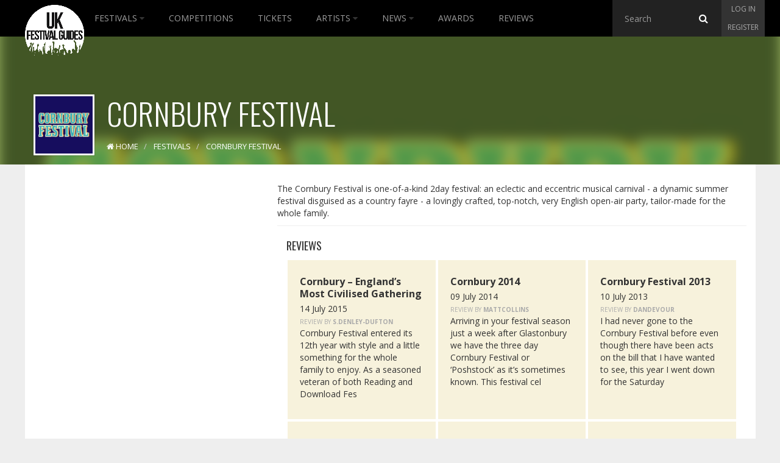

--- FILE ---
content_type: text/html; charset=utf-8
request_url: https://www.ukfestivalguides.com/festivals/cornbury-festival/
body_size: 13761
content:

<!DOCTYPE html>
<!--[if lt IE 7]>      <html class="no-js lt-ie9 lt-ie8 lt-ie7"> <![endif]-->
<!--[if IE 7]>         <html class="no-js lt-ie9 lt-ie8"> <![endif]-->
<!--[if IE 8]>         <html class="no-js lt-ie9"> <![endif]-->
<!--[if gt IE 8]><!-->
<html class="no-js">
<!--<![endif]-->
<head>
    <meta charset="utf-8">
    <meta http-equiv="X-UA-Compatible" content="IE=edge">
    <meta name="viewport" content="width=device-width, initial-scale=1">

    <title>Cornbury Festival</title>
    <meta name="description" content="The Cornbury Festival is one-of-a-kind 2day festival: an eclectic and eccentric musical carnival - a dynamic summer festival disguised as a country fayre">
    <meta name="keywords">
    <link href="/favicon.ico" rel="shortcut icon" type="image/x-icon" />

    <link href="/public/css/?v=XsmMZVP9yBnl3Jn8lPtqPpDs4FhD-fbEZ68Nm_Zdx5s1" rel="stylesheet"/>


    <!-- Google fonts -->
    <link href='https://fonts.googleapis.com/css?family=Open+Sans:400,700,300' rel='stylesheet' type='text/css'>
    <link href='https://fonts.googleapis.com/css?family=Oswald:400,300' rel='stylesheet' type='text/css'>

    

    <!-- HTML5 Shim and Respond.js IE8 support of HTML5 elements and media queries -->
    <!-- WARNING: Respond.js doesn't work if you view the page via file:// -->
    <!--[if lt IE 9]>
      <script src="https://oss.maxcdn.com/html5shiv/3.7.2/html5shiv.min.js"></script>
      <script src="https://oss.maxcdn.com/respond/1.4.2/respond.min.js"></script>
    <![endif]-->

    <!-- Google tag (gtag.js) -->
<script async src="https://www.googletagmanager.com/gtag/js?id=G-CDEPF6H60Z"></script>
<script>
    window.dataLayer = window.dataLayer || [];
    function gtag(){dataLayer.push(arguments);}
    gtag('js', new Date());

    gtag('config', 'G-CDEPF6H60Z');
</script>


<script async src="//pagead2.googlesyndication.com/pagead/js/adsbygoogle.js"></script>
<script>
    (adsbygoogle = window.adsbygoogle || []).push({
        google_ad_client: "ca-pub-9228277380768066",
        enable_page_level_ads: true
    });
</script>

<script type="text/javascript">
    (function (c, l, a, r, i, t, y) {
        c[a] = c[a] || function () { (c[a].q = c[a].q || []).push(arguments) };
        t = l.createElement(r); t.async = 1; t.src = "https://www.clarity.ms/tag/" + i;
        y = l.getElementsByTagName(r)[0]; y.parentNode.insertBefore(t, y);
    })(window, document, "clarity", "script", "t5y9669sgd");
</script>


<script async type="application/javascript"
        src="https://news.google.com/swg/js/v1/swg-basic.js"></script>
<script>
    (self.SWG_BASIC = self.SWG_BASIC || []).push( basicSubscriptions => {
        basicSubscriptions.init({
            type: "NewsArticle",
            isPartOfType: ["Product"],
            isPartOfProductId: "CAoiEJg6PisyNHUw6m4JK0eO2pg:openaccess",
            clientOptions: { theme: "light", lang: "en" },
        });
    });
</script>

</head>

<body class="static 
    festivals
">
    <!-- Header -->
    <nav class="navbar navbar-inverse nav-ukfg nav-down" role="navigation">
        <div class="container-fluid">
            <!-- Brand and toggle get grouped for better mobile display -->
            <div class="navbar-header">
                <button type="button" class="navbar-toggle collapsed" data-toggle="collapse" data-target="#ukfg-main-navbar">
                    <span class="sr-only">Toggle navigation</span>
                    <span class="icon-bar"></span>
                    <span class="icon-bar"></span>
                    <span class="icon-bar"></span>
                </button>
                <a class="navbar-brand" href="/">
                    <img src="/content/img/ukfg_logo.png" title="UK Festival Guides" alt="UK Festival Guides">
                </a>
                <!-- Search -->
                <div class="searchbar searchbar-mobile">
                    <span class="search">
<form action="/search/" id="search" method="get">                            <input id="typehere-mobile" required type="text" name="q" class="typeahead form-control" placeholder="Search">
                            <button type="submit" class="btn btn-default"><i class="fa fa-search"></i></button>
</form>                    </span>
                </div>
            </div>
            <!-- Collect the nav links, forms, and other content for toggling -->
            <div class="collapse navbar-collapse" id="ukfg-main-navbar">

                <ul class="nav navbar-nav main-nav">
                    <li class="dropdown">
                        <a id="menu-festivals" class="" href="/festivals/">
                            Festivals
                            <span id="dropdown-hover-toggle" class="dropdown-toggle" data-toggle="dropdown"><i class="fa fa-caret-down"></i></span>
                        </a>
                        <ul class="dropdown-menu" role="menu">
                            <li><a href="/festivals/upcoming/" title="Upcoming Festivals">Upcoming Festivals</a></li>
                            <li><a href="/festivals/past/" title="Past Festivals">Past Festivals</a></li>
                            <li><a href="/festivals/this-month/" title="This Months Festivals">This Months Festivals</a></li>
                            <li><a href="/galleries/" title="Festival Galleries">Festival Galleries</a></li>
                            <li><a href="/guides/" title="Guides">Guides</a></li>
                            <li><a href="/calendar/" title="Calendar">Calendar</a></li>
                            <li><a href="/festivals/map/" title="Map">Map</a></li>
                            <li><a href="/festival-and-event-management/" title="Submit your Festival">Submit Your Festival</a></li>
                        </ul>
                    </li>
                    <li><a href="/competitions/" id="menu-competitions" title="Competitions">Competitions</a></li>
                    <li><a href="/tickets/" id="menu-tickets" title="Tickets">Tickets</a></li>
                    <li class="dropdown">
                        <a id="menu-artist" class="" href="/artists/">
                            Artists
                            <span id="dropdown-hover-toggle" class="dropdown-toggle" data-toggle="dropdown"><i class="fa fa-caret-down"></i></span>
                        </a>
                        <ul class="dropdown-menu" role="menu">
                            <li><a href="/artists/browse/" title="Browse All">Browse All</a></li>
                        </ul>
                    </li>
                    <li class="dropdown">
                        <a id="menu-news" class="" href="/news/">
                            News
                            <span id="dropdown-hover-toggle" class="dropdown-toggle" data-toggle="dropdown"><i class="fa fa-caret-down"></i></span>
                        </a>
                        <ul class="dropdown-menu" role="menu">
                            <li><a href="/news/archive/" title="Archive">Archive</a></li>
                        </ul>
                    </li>
                    <li><a href="/awards/" id="menu-awards" title="Trending">Awards</a></li>
                    <li><a href="/reviews/" id="menu-news" title="Reviews">Reviews</a></li>
                </ul>
                <div class="nav-right">
                    <!-- Search -->
                    <div class="searchbar searchbar-desktop">
                        <span class="search">
<form action="/search/" id="search" method="get">                                <input id="typehere" required type="text" name="q" class="typeahead form-control" placeholder="Search">
                                <button type="submit" class="btn btn-default"><i class="fa fa-search"></i></button>
</form>                        </span>
                    </div>
                    <!-- Sign up -->
                    <div class="signup">
                            <ul class="nav login-nav navbar-right">
                                <li><a id="log" href="#login" data-toggle="modal">Log in</a></li>
                                <li><a id="reg" href="#register" data-toggle="modal">Register</a></li>
                            </ul>
                    </div>
                </div>
            </div>
        </div>
    </nav>

    
    <div class="header">
        <div id="title" class="container-fluid">
            <h1><img src="https://images.ukfestivalguides.com/festival_images/cornbury_festival.jpg" alt="Cornbury Festival" class="img-responsive profile" />  Cornbury Festival</h1>
            
            


<ol class="breadcrumb" vocab="http://schema.org/" typeof="BreadcrumbList">
    <li property="itemListElement" typeof="ListItem">
        <a href="/" property="item" typeof="WebPage" id="breadcrumb-home">
            <i class="fa fa-home"></i>
            <span property="name">Home</span>
        </a>
        <meta property="position" content="1">
    </li>

            <li property="itemListElement" typeof="ListItem">
                <a href="/festivals/" property="item" typeof="WebPage" id="breadcrumb-2">
                    <span property="name">Festivals</span>
                </a>
                <span class="divider"></span>
                <meta property="position" content="2">
            </li>
            <li property="itemListElement" typeof="ListItem" class="active">
                <span property="name">Cornbury Festival</span>
                <meta property="position" content="3">
            </li>

</ol>



        </div>

            <img src="https://images.ukfestivalguides.com/festival_images/cornbury_festival.jpg" alt="Cornbury Festival" class="blur header-bkg" alt="Festival Logo Header" />
    </div>


    <!-- Container -->
    <div id="contenido" class="container-fluid">
        <div class="row">
            
            <div id="advertising" class="col-md-4 hidden-sm hidden-xs">
                <div id="adverts" class="row hidden-sm hidden-xs">

        <div class="row hidden-sm hidden-xs">
            <div class="col-md-12 ad sky text-center">
                <script async src="//pagead2.googlesyndication.com/pagead/js/adsbygoogle.js"></script>
                  
                <ins class="adsbygoogle"
                     style="display: inline-block; width: 300px; height: 600px"
                     data-ad-client="ca-pub-9228277380768066"
                     data-ad-slot="3851805917"></ins>
                <script>
                    (adsbygoogle = window.adsbygoogle || []).push({});
                </script>
            </div>
        </div>
        <div class="row hidden-sm hidden-xs">
            <div class="col-md-12 ad">
                <script async src="//pagead2.googlesyndication.com/pagead/js/adsbygoogle.js"></script>
                  
                <ins class="adsbygoogle"
                     style="display: inline-block; width: 300px; height: 250px"
                     data-ad-client="ca-pub-9228277380768066"
                     data-ad-slot="9898339512"></ins>
                <script>
                    (adsbygoogle = window.adsbygoogle || []).push({});
                </script>
            </div>
        </div>
        <div class="row hidden-sm hidden-xs">
            <div class="col-md-12  ad">
                <script async src="//pagead2.googlesyndication.com/pagead/js/adsbygoogle.js"></script>
                  
                <ins class="adsbygoogle"
                     style="display: inline-block; width: 300px; height: 250px"
                     data-ad-client="ca-pub-9228277380768066"
                     data-ad-slot="2375072717"></ins>
                <script>
                    (adsbygoogle = window.adsbygoogle || []).push({});
                </script>
            </div>
        </div>
        <div class="row hidden-sm hidden-xs">
            <div class="col-md-12 ad">             
                    <script async src="//pagead2.googlesyndication.com/pagead/js/adsbygoogle.js"></script>
                      
                    <ins class="adsbygoogle"
                         style="display: inline-block; width: 300px; height: 250px"
                         data-ad-client="ca-pub-9228277380768066"
                         data-ad-slot="5328539119"></ins>
                    <script>
                        (adsbygoogle = window.adsbygoogle || []).push({});
                    </script>        
            </div>
        </div>

    
</div>
            </div>
            <div id="content" class="col-md-8 col-sm-12">
                



<div class="row">

    <div class="col-xs-12">
        <p>
            <p>The Cornbury Festival is one-of-a-kind 2day festival: an eclectic and eccentric musical carnival - a dynamic summer festival disguised as a country fayre - a lovingly crafted, top-notch, very English open-air party, tailor-made for the whole family.</p>
        </p>
    </div>
</div>

<div class="row">
    <div class="col-xs-12">
        
        <div class="col-xs-12">
    


    <div id="reviews" class="related row">
        <div class="col-xs-12">
            <h2>
                Reviews
            </h2>
                <div class="col-sm-4  review">
                    <h3><a href="/reviews/cornbury-englands-most-civilised-gathering/">Cornbury – England’s Most Civilised Gathering</a></h3>
                    <span class="date">14 July 2015</span>
                    <small class="author">Review by <b>S.Denley-Dufton</b></small>
                    <p>Cornbury Festival entered its 12th year with style and a little something for the whole family to enjoy.  As a seasoned veteran of both Reading and Download Fes</p>
                </div>
                <div class="col-sm-4  review">
                    <h3><a href="/reviews/cornbury-2014/">Cornbury 2014</a></h3>
                    <span class="date">09 July 2014</span>
                    <small class="author">Review by <b>Mattcollins</b></small>
                    <p>Arriving in your festival season just a week after Glastonbury we have the three day Cornbury Festival or ‘Poshstock’ as it’s sometimes known. This festival cel</p>
                </div>
                <div class="col-sm-4  review">
                    <h3><a href="/reviews/cornbury-festival-2013/">Cornbury Festival 2013</a></h3>
                    <span class="date">10 July 2013</span>
                    <small class="author">Review by <b>DanDevour</b></small>
                    <p>I had never gone to the Cornbury Festival before even though there have been acts on the bill that I have wanted to see, this year I went down for the Saturday </p>
                </div>
                <div class="col-sm-4  review">
                    <h3><a href="/reviews/cornbury-2012-despite-the-rain/">Cornbury 2012 Despite The Rain!</a></h3>
                    <span class="date">03 July 2012</span>
                    <small class="author">Review by <b>clairesen</b></small>
                    <p>Despite the rain, Cornbury (otherwise known as ‘Poshstock’) was full of lovely people once again for it’s 9th year at the Great Tew Estate, Near Charlbury, Oxfo</p>
                </div>
                <div class="col-sm-4  review">
                    <h3><a href="/reviews/cornbury-festival-2011/">Cornbury Festival 2011</a></h3>
                    <span class="date">04 July 2011</span>
                    <small class="author">Review by <b>clairesen</b></small>
                    <p>James Blunt summed up Cornbury Festival wonderfully when he said he’s played festivals all over the world but this is the prettiest. I have to agree as this int</p>
                </div>
                <div class="col-sm-4  review">
                    <h3><a href="/reviews/cornbury-2010-the-eccentric-carnival/">Cornbury 2010 The Eccentric Carnival</a></h3>
                    <span class="date">14 July 2010</span>
                    <small class="author">Review by <b>MattMiles</b></small>
                    <p>For the last six years, the rural Oxfordshire village ofCharlbury has been home to one of the most easy going and family friendlyfestivals in the U.K. The Cornb</p>
                </div>
        </div>
    </div>
        </div>

        <div class="col-sm-6 feat-list">
    

    <h2>
        News
    </h2>
    <div id="news-list" class="feat-list">
        <ul>
                <li>
                    <h3><a href="/news/21042022/cornbury-festival-2022-announce-additions-to-a-classic-line-up/">Cornbury Festival 2022 Announce Additions to a Classic Line up</a></h3>
                    <p>The distinguished gent of the Cotswold festivals, Cornbury Festival, announces today further line up additions and have now confirmed, that this year will be its last. </p>
                </li>
                <li>
                    <h3><a href="/news/02032022/cornbury-the-last-hurrah-announce-final-festival-on-8-10-july/">Cornbury &#39;the Last Hurrah&#39; Announce Final Festival on 8-10 July</a></h3>
                    <p>The distinguished gent of the Cotswold festivals, Cornbury Festival, announces today further line up additions and have now confirmed, that this year will be its last. </p>
                </li>
                <li>
                    <h3><a href="/news/04032020/cornbury-festival-2020-final-linup/">Cornbury Festival 2020 Final Linup</a></h3>
                    <p>We’re feeling all colourful and full of Summer vibes over here at Oxfordshire’s much loved Cornbury Festival, all set to deliver a complete spectrum of sensational music over the July 10-12th weekend.</p>
                </li>
                <li>
                    <h3><a href="/news/15022020/cornbury-continues-to-tease-with-their-next-line-up/">Cornbury Continues to Tease with Their next Line Up</a></h3>
                    <p>Ornbury Continues to Tease with Their next Line up Reveal, Still Keeping Sunday a Secret, Their Saturday Stars Are a Sparkling Delight! </p>
                </li>
                <li>
                    <h3><a href="/news/22012020/cornbury-festival-announce-van-morrison-and-dido/">CORNBURY festival announce VAN MORRISON &amp; DIDO</a></h3>
                    <p>Cornbury Festival begins with a mighty double bill this summer of legendary troubadour Van Morrison and electropop singer songwriter Dido. </p>
                </li>
                <li>
                    <h3><a href="/news/20032019/cornbury-festival-2019-more-acts-announced/">Cornbury Festival 2019 More Acts Announced</a></h3>
                    <p>Cornbury Festival goers are in for a treat this summer with the return of some of the favourite acts of recent years.</p>
                </li>
                <li>
                    <h3><a href="/news/07022019/keane-return-for-cornburys-sweet-16-and-the-specials-open-the-party/">Keane Return for Cornbury’s Sweet 16 &amp; The Specials Open the Party!</a></h3>
                    <p>Six years after their sensational performance at Cornbury, award-winning pop rockers Keane return to headline Cornbury’s 16th Festival on Saturday 6 July. </p>
                </li>
                <li>
                    <h3><a href="/news/03122018/cornbury-festival-sunday-headliner---the-beach-boys/">Cornbury Festival Sunday Headliner - The Beach Boys!</a></h3>
                    <p>Rock legends, The Beach Boys, will bring a Californian vibe to the Cotswolds next summer topping the bill on the final day of The Cornbury Music Festival at Great Tew.</p>
                </li>
                <li>
                    <h3><a href="/news/06072018/brian-mcfadden-and-marcella-detroit-join-cornbury-festival-2018/">Brian McFadden &amp; Marcella Detroit join Cornbury Festival 2018!!</a></h3>
                    <p>Brian McFadden, Glen Matlock &amp; Marcella Detroit headline the JACK tipi across the 3 day Oxfordshire festival in July! </p>
                </li>
                <li>
                    <h3><a href="/news/11042018/hairy-bikers-to-host-pop-up-restaurant-adventure-at-cornbury-festival/">Hairy Bikers to Host Pop up Restaurant Adventure at Cornbury Festival</a></h3>
                    <p>Britain’s favourite cooking duo The Hairy Bikers are roaring into Oxfordshire this summer to whip up a feast at The Cornbury Music Festival. Si King and Dave Myers will be giving Festival goers a truly unique culinary experience.</p>
                </li>
                <li>
                    <h3><a href="/news/01032018/cornbury-festival-release-full-weekend-line-up/">Cornbury Festival Release Full Weekend Line Up</a></h3>
                    <p>Ub40, Stereo Mcs, Zucchero, Deacon Blue, Jimmy Cliff, Marc Cohn &amp; Squeeze Are Just a Few of the Great Names Joining Alanis Morissette, Pixie Lott, Megan Mckenna &amp; Pp Arnold in Gt Tew Park, Oxfordshire  13th – 15th July 2018. </p>
                </li>
                <li>
                    <h3><a href="/news/14022018/cornbury-festival-is-back-and-alanis-morissette-headlines/">Cornbury Festival is back and Alanis Morissette headlines!</a></h3>
                    <p>Responding to a clarion call from fans to return after last year’s Fabulous Finale, the rejuvenated Cornbury Festival is back for 2018 with a fantastic UK festival exclusive</p>
                </li>
                <li>
                    <h3><a href="/news/09022017/cornbury-festival-finale-line-up-announcement/">Cornbury Festival Finale Line Up announcement!</a></h3>
                    <p>A fantastic all-star line-up of artists will gather at Great Tew Park this July for Cornbury Music Festival’s Fabulous Finale. </p>
                </li>
                <li>
                    <h3><a href="/news/28112016/bryan-adams-to-headline-cornbury-music-festival/">Bryan Adams to headline Cornbury Music Festival</a></h3>
                    <p>Cornbury Music Festival is on target to deliver the best ever line up for its final festival with the signing of international superstar Bryan Adams as headline act on Saturday 8 July 2017.</p>
                </li>
                <li>
                    <h3><a href="/news/26102016/cornbury-music-festival---the-fabulous-finale/">Cornbury Music Festival - The Fabulous Finale</a></h3>
                    <p>Organisers of Cornbury Festival have announced that next year&#39;s event will be their last. The 14th and final Festival will be staged at The Great Tew Park in Oxfordshire from Friday 7 July to Sunday 9 July 2017.</p>
                </li>
                <li>
                    <h3><a href="/news/05072016/heading-for-cornbury-music-festival-this-weekend/">Heading for Cornbury Music Festival this weekend</a></h3>
                    <p>With good weather forecast for the coming weekend, Cornbury Music Festival organisers are steeling themselves for a last minute rush for tickets as locals head for the Great Tew Estate near Chipping Norton to catch one of the best line-ups yet for this popular event.</p>
                </li>
                <li>
                    <h3><a href="/news/06062016/yet-more-acts-join-the-cornbury-line-up/">Yet more acts join the Cornbury line-up</a></h3>
                    <p>Queen of British Soul Beverley Knight will be this year’s special guest performing with Cornbury house band Staxs. </p>
                </li>
                <li>
                    <h3><a href="/news/26022016/all-saints-added-to-cornbury-music-festival-line-up/">All Saints added to Cornbury Music Festival line up</a></h3>
                    <p>Stunning 90’s popstars, All Saints are marking their comeback at this year’s Cornbury Music Festival showcasing a hot new album along with the megahits that made them famous – Pure Shores, Never Ever and Under the Bridge.</p>
                </li>
                <li>
                    <h3><a href="/news/11022016/cornbury-music-festival-keeps-it-classic/">Cornbury Music Festival keeps it classic</a></h3>
                    <p>Cornbury Music Festival’s classic line-up this year is packed with true legends, rising stars, must-sees, original rockers, awesome live performers – a lot of big hitters.
</p>
                </li>
                <li>
                    <h3><a href="/news/09112015/cornbury-music-festival-earlybird-ticket-sale/">Cornbury Music Festival Earlybird ticket sale</a></h3>
                    <p>Superstitions aside, Cornbury Music Festival opens its earlybird ticket sale for the 13th edition of this popular family festival at 9am on Friday the 13th of November. </p>
                </li>
                <li>
                    <h3><a href="/news/24042015/family-fun-at-the-cornbury-music-festival/">Family fun at the Cornbury Music Festival</a></h3>
                    <p>There is a reason Cornbury Music Festival is so popular with families. It’s not just that it’s one of the safest most relaxed festivals in the country, nor that there’s music to appeal to all ages, a great range of child-friendly food and quiet campi</p>
                </li>
                <li>
                    <h3><a href="/news/23042015/cornbury-festival-announce-riverstage/">Cornbury Festival Announce Riverstage</a></h3>
                    <p>Oxfordshire blues band King B make a nostalgic return to the Cornbury Music Festival this year. Twelve years ago this popular local group were picked to open the very first Cornbury Music Festival. Now they’re back to headline the Riverside Stage on </p>
                </li>
                <li>
                    <h3><a href="/news/27052014/cornbury-music-festival-on-top-of-the-world/">Cornbury Music Festival on top of the World!</a></h3>
                    <p>Festival goers will get the rare chance to experience the extraordinary Gipsy Kings in their only forthcoming UK performance in 2014 as they take a break from their 25th Anniversary US tour to appear at the Cornbury Music Festival. </p>
                </li>
                <li>
                    <h3><a href="/news/03112013/cornbury-music-festival-2014-get-your-tickets/">Cornbury Music Festival 2014 Get Your Tickets</a></h3>
                    <p>Earlybird tickets for the Cornbury Music Festival (4-6 July 2014) at Great Tew Park, Nr Chipping Norton, Oxfordshire go on sale this Friday the 8th of November </p>
                </li>
                <li>
                    <h3><a href="/news/20032013/the-sound-of-the-shire-is-back/">The Sound of the Shire is back….</a></h3>
                    <p>This year’s Riverside stage at the Cornbury Music Festival will, once again, feature the very best acts that Oxfordshire has to offer.</p>
                </li>
                <li>
                    <h3><a href="/news/01032013/the-cornbury-music-festival-celebrates-its-10th-year/">The Cornbury Music Festival Celebrates its 10th year</a></h3>
                    <p>The Cornbury Music Festival 2013 boasts a bill of suitably celebratory proportions. This year will see first time appearances from &#39;Van the man&#39; himself Van Morrison</p>
                </li>
                <li>
                    <h3><a href="/news/14122012/cornbury-festival-released-more-earlybird-tickets/">Cornbury Festival Released More Earlybird Tickets</a></h3>
                    <p>Pressure from fans force Cornbury Festival to offer more discount tickets for the tenth Cornbury Festival (5-7 July 2013) at Great Tew Park, Oxfordshire.</p>
                </li>
                <li>
                    <h3><a href="/news/13112012/earlybird-tickets-for-the-tenth-cornbury-festival/">Earlybird tickets for the tenth Cornbury Festival</a></h3>
                    <p>Demand is likely to be high for next year’s Cornbury Festival Earlybird tickets with discounts of &#163;35 for an adult weekend camping ticket and a saving of &#163;110 for a family of four (two adults and two children ages 3-12).  Limited availability from Th</p>
                </li>
                <li>
                    <h3><a href="/news/27062012/last-minute-megastar-guests-join-cornbury-line-up/">Last Minute Megastar Guests Join Cornbury Line-Up</a></h3>
                    <p>Steve Winwood, Charlotte Church, QI and Honey Ryder join the sensational line-up at Oxfordshire&#39;s Cornbury festival.</p>
                </li>
                <li>
                    <h3><a href="/news/08032012/alison-moyet-and-james-morrison-for-cornbury/">Alison Moyet &amp; James Morrison For Cornbury</a></h3>
                    <p>Just look who’s coming...major international stars like Elvis Costello, James Morrison and Alison Moyet....great performers like Will Young, Jools Holland, and the irrepressible bluesman Seasick Steve, pop princess Pixie Lott.....</p>
                </li>
                <li>
                    <h3><a href="/news/15022011/the-faces-only-uk-gig-this-summer/">The Faces only UK gig this summer </a></h3>
                    <p>Ronnie Wood joins fellow band members of The Faces to play there only UK gig at Cornbury Festival with vocalist Mick Hucknall</p>
                </li>
                <li>
                    <h3><a href="/news/15022011/tickets-on-sale-for-the-8th-cornbury-festival/">Tickets on sale for the 8Th Cornbury Festival</a></h3>
                    <p>This years Cornbury Festival is set to be the biggest one yet and tickets are now on sale</p>
                </li>
                <li>
                    <h3><a href="/news/12022011/status-quo-play-cornbury-festival/">Status Quo Play Cornbury Festival</a></h3>
                    <p>Cornbury Festival line up has been announced and so far James Blunt, Status Quo, The Faces and more are confirmed.</p>
                </li>
                <li>
                    <h3><a href="/news/06022011/cornbury-festival-moves-location/">Cornbury Festival moves location</a></h3>
                    <p>Cornbury Festival has moved location to The Great Tew Estate in Chipping Norton after 7 years.</p>
                </li>
                <li>
                    <h3><a href="/news/06022011/cornbury-festival-earlybird-tickets-on-sale/">Cornbury Festival Earlybird tickets on sale</a></h3>
                    <p>Earlybird tickets for this years Cornbury festival 2011 are now on sale at &#163;125</p>
                </li>
        </ul>
    </div>


                <div class="show-more text-center">
                    <i class="fa fa-chevron-down"></i>
                </div>
                <div class="show-less text-center">
                    <i class="fa fa-chevron-up"></i>
                </div>
        </div>



        <div class="col-sm-6 feat-list">
    


    <h2>
        Past &amp; Future Events

    </h2>
                <ul>
                        <li>
                            <div class="container-fluid">
                                <div class="row">
                                    <div class="col-xs-2">
                                        <a href="/festivals/cornbury-music-festival/2022/" title='Cornbury Music Festival 2022'>
                                            <img src="https://images.ukfestivalguides.com/festival_images/cornbury_festival_small.jpg" alt="Cornbury Music Festival" class="img-responsive mini">
                                        </a>
                                    </div>
                                    <div class="col-xs-10">
                                        <h3>
                                            <a href="/festivals/cornbury-music-festival/2022/" title="Cornbury Music Festival 2022">Cornbury Music Festival</a>
                                        </h3>
                                        <span class="date">8 July - 10 July 2022</span>
                                            <p></p>
                                    </div>
                                </div>
                            </div>
                        </li>
                        <li>
                            <div class="container-fluid">
                                <div class="row">
                                    <div class="col-xs-2">
                                        <a href="/festivals/cornbury-music-festival/2021/" title='Cornbury Music Festival 2021'>
                                            <img src="https://images.ukfestivalguides.com/festival_images/cornbury_festival_small.jpg" alt="Cornbury Music Festival" class="img-responsive mini">
                                        </a>
                                    </div>
                                    <div class="col-xs-10">
                                        <h3>
                                            <a href="/festivals/cornbury-music-festival/2021/" title="Cornbury Music Festival 2021">Cornbury Music Festival</a>
                                        </h3>
                                        <span class="date">9 July - 11 July 2021</span>
                                            <p></p>
                                    </div>
                                </div>
                            </div>
                        </li>
                        <li>
                            <div class="container-fluid">
                                <div class="row">
                                    <div class="col-xs-2">
                                        <a href="/festivals/cornbury-music-festival/2020/" title='Cornbury Music Festival 2020'>
                                            <img src="https://images.ukfestivalguides.com/festival_images/cornbury_festival_small.jpg" alt="Cornbury Music Festival" class="img-responsive mini">
                                        </a>
                                    </div>
                                    <div class="col-xs-10">
                                        <h3>
                                            <a href="/festivals/cornbury-music-festival/2020/" title="Cornbury Music Festival 2020">Cornbury Music Festival</a>
                                        </h3>
                                        <span class="date">10 July - 12 July 2020</span>
                                            <p></p>
                                    </div>
                                </div>
                            </div>
                        </li>
                        <li>
                            <div class="container-fluid">
                                <div class="row">
                                    <div class="col-xs-2">
                                        <a href="/festivals/cornbury-music-festival/2019/" title='Cornbury Music Festival 2019'>
                                            <img src="https://images.ukfestivalguides.com/festival_images/cornbury_festival_small.jpg" alt="Cornbury Music Festival" class="img-responsive mini">
                                        </a>
                                    </div>
                                    <div class="col-xs-10">
                                        <h3>
                                            <a href="/festivals/cornbury-music-festival/2019/" title="Cornbury Music Festival 2019">Cornbury Music Festival</a>
                                        </h3>
                                        <span class="date">5 July - 07 July 2019</span>
                                            <p></p>
                                    </div>
                                </div>
                            </div>
                        </li>
                        <li>
                            <div class="container-fluid">
                                <div class="row">
                                    <div class="col-xs-2">
                                        <a href="/festivals/cornbury-music-festival/2018/" title='Cornbury Music Festival 2018'>
                                            <img src="https://images.ukfestivalguides.com/festival_images/cornbury_festival_small.jpg" alt="Cornbury Music Festival" class="img-responsive mini">
                                        </a>
                                    </div>
                                    <div class="col-xs-10">
                                        <h3>
                                            <a href="/festivals/cornbury-music-festival/2018/" title="Cornbury Music Festival 2018">Cornbury Music Festival</a>
                                        </h3>
                                        <span class="date">13 July - 15 July 2018</span>
                                            <p></p>
                                    </div>
                                </div>
                            </div>
                        </li>
                        <li>
                            <div class="container-fluid">
                                <div class="row">
                                    <div class="col-xs-2">
                                        <a href="/festivals/cornbury-music-festival/2017/" title='Cornbury Music Festival 2017'>
                                            <img src="https://images.ukfestivalguides.com/festival_images/cornbury_festival_small.jpg" alt="Cornbury Music Festival" class="img-responsive mini">
                                        </a>
                                    </div>
                                    <div class="col-xs-10">
                                        <h3>
                                            <a href="/festivals/cornbury-music-festival/2017/" title="Cornbury Music Festival 2017">Cornbury Music Festival</a>
                                        </h3>
                                        <span class="date">7 July - 09 July 2017</span>
                                            <p></p>
                                    </div>
                                </div>
                            </div>
                        </li>
                        <li>
                            <div class="container-fluid">
                                <div class="row">
                                    <div class="col-xs-2">
                                        <a href="/festivals/cornbury-music-festival/2016/" title='Cornbury Music Festival 2016'>
                                            <img src="https://images.ukfestivalguides.com/festival_images/cornbury_festival_small.jpg" alt="Cornbury Music Festival" class="img-responsive mini">
                                        </a>
                                    </div>
                                    <div class="col-xs-10">
                                        <h3>
                                            <a href="/festivals/cornbury-music-festival/2016/" title="Cornbury Music Festival 2016">Cornbury Music Festival</a>
                                        </h3>
                                        <span class="date">8 July - 10 July 2016</span>
                                            <p></p>
                                    </div>
                                </div>
                            </div>
                        </li>
                        <li>
                            <div class="container-fluid">
                                <div class="row">
                                    <div class="col-xs-2">
                                        <a href="/festivals/cornbury-music-festival/2015/" title='Cornbury Music Festival 2015'>
                                            <img src="https://images.ukfestivalguides.com/festival_images/cornbury_festival_small.jpg" alt="Cornbury Music Festival" class="img-responsive mini">
                                        </a>
                                    </div>
                                    <div class="col-xs-10">
                                        <h3>
                                            <a href="/festivals/cornbury-music-festival/2015/" title="Cornbury Music Festival 2015">Cornbury Music Festival</a>
                                        </h3>
                                        <span class="date">3 July - 05 July 2015</span>
                                            <p></p>
                                    </div>
                                </div>
                            </div>
                        </li>
                        <li>
                            <div class="container-fluid">
                                <div class="row">
                                    <div class="col-xs-2">
                                        <a href="/festivals/cornbury-music-festival/2014/" title='Cornbury Music Festival 2014'>
                                            <img src="https://images.ukfestivalguides.com/festival_images/cornbury_festival_small.jpg" alt="Cornbury Music Festival" class="img-responsive mini">
                                        </a>
                                    </div>
                                    <div class="col-xs-10">
                                        <h3>
                                            <a href="/festivals/cornbury-music-festival/2014/" title="Cornbury Music Festival 2014">Cornbury Music Festival</a>
                                        </h3>
                                        <span class="date">4 July - 06 July 2014</span>
                                            <p></p>
                                    </div>
                                </div>
                            </div>
                        </li>
                        <li>
                            <div class="container-fluid">
                                <div class="row">
                                    <div class="col-xs-2">
                                        <a href="/festivals/cornbury-festival/2013/" title='Cornbury Festival 2013'>
                                            <img src="https://images.ukfestivalguides.com/festival_images/cornbury_festival_small.jpg" alt="Cornbury Festival" class="img-responsive mini">
                                        </a>
                                    </div>
                                    <div class="col-xs-10">
                                        <h3>
                                            <a href="/festivals/cornbury-festival/2013/" title="Cornbury Festival 2013">Cornbury Festival</a>
                                        </h3>
                                        <span class="date">5 July - 07 July 2013</span>
                                            <p></p>
                                    </div>
                                </div>
                            </div>
                        </li>
                        <li>
                            <div class="container-fluid">
                                <div class="row">
                                    <div class="col-xs-2">
                                        <a href="/festivals/cornbury-festival/2012/" title='Cornbury Festival 2012'>
                                            <img src="https://images.ukfestivalguides.com/festival_images/cornbury_festival.jpg" alt="Cornbury Festival" class="img-responsive mini">
                                        </a>
                                    </div>
                                    <div class="col-xs-10">
                                        <h3>
                                            <a href="/festivals/cornbury-festival/2012/" title="Cornbury Festival 2012">Cornbury Festival</a>
                                        </h3>
                                        <span class="date">29 June - 01 July 2012</span>
                                            <p></p>
                                    </div>
                                </div>
                            </div>
                        </li>
                        <li>
                            <div class="container-fluid">
                                <div class="row">
                                    <div class="col-xs-2">
                                        <a href="/festivals/cornbury-festival/2011/" title='Cornbury Festival 2011'>
                                            <img src="https://images.ukfestivalguides.com/festival_images/cornbury_festival.jpg" alt="Cornbury Festival" class="img-responsive mini">
                                        </a>
                                    </div>
                                    <div class="col-xs-10">
                                        <h3>
                                            <a href="/festivals/cornbury-festival/2011/" title="Cornbury Festival 2011">Cornbury Festival</a>
                                        </h3>
                                        <span class="date">1 July - 03 July 2011</span>
                                            <p></p>
                                    </div>
                                </div>
                            </div>
                        </li>
                        <li>
                            <div class="container-fluid">
                                <div class="row">
                                    <div class="col-xs-2">
                                        <a href="/festivals/cornbury-festival/2010/" title='Cornbury Festival 2010'>
                                            <img src="https://images.ukfestivalguides.com/festival_images/cornbury_festival.jpg" alt="Cornbury Festival" class="img-responsive mini">
                                        </a>
                                    </div>
                                    <div class="col-xs-10">
                                        <h3>
                                            <a href="/festivals/cornbury-festival/2010/" title="Cornbury Festival 2010">Cornbury Festival</a>
                                        </h3>
                                        <span class="date">3 July - 04 July 2010</span>
                                            <p></p>
                                    </div>
                                </div>
                            </div>
                        </li>
                        <li>
                            <div class="container-fluid">
                                <div class="row">
                                    <div class="col-xs-2">
                                        <a href="/festivals/cornbury-festival/2009/" title='Cornbury Festival 2009'>
                                            <img src="https://images.ukfestivalguides.com/festival_images/cornbury_festival.jpg" alt="Cornbury Festival" class="img-responsive mini">
                                        </a>
                                    </div>
                                    <div class="col-xs-10">
                                        <h3>
                                            <a href="/festivals/cornbury-festival/2009/" title="Cornbury Festival 2009">Cornbury Festival</a>
                                        </h3>
                                        <span class="date">11 July - 12 July 2009</span>
                                            <p></p>
                                    </div>
                                </div>
                            </div>
                        </li>
                </ul>
        </div>

        <div class="col-sm-6 feat-list">
                <h2>Competitions</h2>
                <ul class="list-unstyled">
                        <li>
                            <a href="/competitions/win-family-pass-to-cornbury-2020-to-see-van-morrison-and-dido/">Win Family Pass To Cornbury 2020 To See Van Morrison &amp; Dido</a>
                        </li>
                        <li>
                            <a href="/competitions/win-tickets-for-you-and-a-family-to-cornbury-2019-with-the-specials/">Win Tickets For you and a Family To Cornbury 2019 With The Specials</a>
                        </li>
                        <li>
                            <a href="/competitions/win-camping-tickets-for-you-and-your-family-to-cornbury-2018/">Win Camping Tickets for you and your Family to Cornbury 2018!</a>
                        </li>
                        <li>
                            <a href="/competitions/win-tickets-to-cornbury-festival-2017-the-all-star-finale/">Win Tickets To Cornbury Festival 2017 The All Star Finale</a>
                        </li>
                        <li>
                            <a href="/competitions/win-2-tickets-to-this-years-cornbury-music-festival/">WIN 2 Tickets To This Years Cornbury Music Festival</a>
                        </li>
                        <li>
                            <a href="/competitions/cornbury-festival-2015-ticket-giveaway/">Cornbury Festival 2015 Ticket Giveaway</a>
                        </li>
                </ul>
        </div>

        <div class="col-sm-6">
                <h2>Galleries</h2>
                <ul class="list-unstyled">
                        <li>
                            <a href="/galleries/cornbury-2017/">Cornbury 2017</a>
                        </li>
                        <li>
                            <a href="/galleries/cornbury-2015/">Cornbury 2015</a>
                        </li>
                        <li>
                            <a href="/galleries/cornbury-2014/">Cornbury 2014</a>
                        </li>
                        <li>
                            <a href="/galleries/cornbury-2013/">Cornbury 2013</a>
                        </li>
                        <li>
                            <a href="/galleries/cornbury-2012/">Cornbury 2012</a>
                        </li>
                        <li>
                            <a href="/galleries/cornbury-festival-2011/">Cornbury Festival 2011</a>
                        </li>
                        <li>
                            <a href="/galleries/cornbury-festival-2010/">Cornbury Festival 2010</a>
                        </li>
                </ul>
        </div>
    </div>
  
</div>


            </div>
        </div>
    </div>

    <!-- FOOTER -->
    <footer class="footer">
        <img class="toilet" alt="Portaloo" src="/content/img/footer_toilet.png">
        <div class="menu">
            <div class="row">
                <div class="col-md-4">
                    <ul class="nav foot-nav">
                        <li><a href="/festivals/" title="Festivals">Festivals</a></li>
                        <li><strong><a href="/festival-and-event-management/" title="Submit your Festival">Submit Your Festival</a></strong></li>
                        <li><a href="/festivals/upcoming/" title="Upcoming Festivals">Upcoming Festivals</a></li>
                        <li><a href="/festivals/past/" title="Past Festivals">Past Festivals</a></li>
                        <li><a href="/festivals/this-month/" title="This Months Festivals">This Months Festivals</a></li>
                        <li><a href="/tickets/" id="menu-tickets" title="Tickets">Tickets</a></li>
                    </ul>
                </div>
                <div class="col-md-4">
                    <ul class="nav foot-nav">
                        <li><a href="/news/" title="News">News</a></li>
                        <li><a href="/artists/" title="Artists">Artists</a></li>
                        <li><a href="/reviews/" title="Reviews">Reviews</a></li>
                        <li><a href="/guides/" title="Guides">Guides</a></li>
                        <li><a href="/trending/" title="Trending">Trending</a></li>
                        <li><a href="/awards/" title="Festival Awards">Festival Awards</a></li>

                    </ul>
                </div>
                <div class="col-md-4">
                    <ul class="nav foot-nav">
                        <li><a href="/competitions/" id="menu-competitions" title="Competitions">Competitions</a></li>
                        <li><a href="/contact-us/" title="Contact Us">Contact</a></li>
                        <li><a href="/calendar/" title="Calendar">Calendar</a></li>
                        <li><a href="/galleries/" title="Galleries">Galleries</a></li>
                        <li><a href="/festivals/map/" title="Map">Map</a></li>
                    </ul>
                </div>
            </div>
        </div>
        <div class="social">
            <ul class="nav">
                <li><a href="https://www.facebook.com/ukfestivalguides/"><i class="fa fa-facebook"></i></a></li>
                <li><a href="https://twitter.com/ukfg/"><i class="fa fa-twitter"></i></a></li>
                <li><a href="https://www.instagram.com/ukfg/"><i class="fa fa-instagram"></i></a></li>
            </ul>
        </div>
        <div class="copyright">
            <p>© 2026 Copyright UK Festivals Guides</p>
        </div>
        <div class="org">
            <h3>In association with</h3>
            <ul>
                
                <li>
                    <a href="/aif/">
                        <img class="img-responsive org-logo" alt="AIF Logo" src="/content/img/aif_logo.png">
                    </a>
                </li>
            </ul>
        </div>
    </footer>

    <!-- Register / Join us modal -->
    <div id="register" class="modal fade" tabindex="-1" role="dialog" aria-labelledby="myModalLabel" aria-hidden="true">
    <div class="modal-dialog">
        <div class="modal-content">
            <div class="modal-header">
                <button type="button" class="close" data-dismiss="modal"><i class="fa fa-times"></i></button>
                <h4 class="modal-title" id="myModalLabel">Join our community</h4>
            </div>

            <div class="modal-body">
<form action="/authentication/account/register/" id="registerform" method="post" role="form">                        <div class="form-group">                            
                            <input class="form-control" data-val="true" data-val-email="Valid email address must be supplied" data-val-length="Only 100 characters allowed" data-val-length-max="100" data-val-required="The Email field is required." id="UserName" name="UserName" placeholder="Email" type="text" value="" />
                        </div>
                        <div class="form-group">                            
                            <input class="form-control" data-val="true" data-val-length="The Password must be at least 6 characters long." data-val-length-max="100" data-val-length-min="6" data-val-required="The Password field is required." id="Password" name="Password" placeholder="Password" type="password" />
                        </div>
                        <div class="form-group">                            
                            <input class="form-control" data-val="true" data-val-equalto="The password and confirmation password do not match." data-val-equalto-other="*.Password" id="PasswordConfirm" name="ConfirmPassword" placeholder="Repeat password" type="password" />
                        </div>
                        <button type="submit" class="btn btn-default btn-block btn-ukfg">Join us</button>                    
</form>                <br>
                
                <a class="link" href="#login" data-dismiss="modal" data-toggle="modal" data-target="#login">Already have an account?</a>
            </div>
        </div>
    </div>
</div>

    <!-- Login / Join us modal -->
    
<div id="login" class="modal fade" tabindex="-1" role="dialog" aria-labelledby="myModalLabel" aria-hidden="true">
    <div class="modal-dialog">
        <div class="modal-content">
            <div class="modal-header">
                <button type="button" class="close" data-dismiss="modal"><i class="fa fa-times"></i></button>
                <h4 class="modal-title" id="myModalLabel">Sign In to our community</h4>
            </div>

            <div class="modal-body">
<form action="/authentication/account/login/" id="loginform" method="post" role="form"><input name="__RequestVerificationToken" type="hidden" value="dGQiPWwruGO7KOXIIRuCFM55LTbiwaVOJTcEvGl1lSDRN-ZakONJMyr4g5-OMdJu6IC2U8xWNWalwNJk6n7N1yYQFEmNW57Pc2TXJyb6XF01" />                    <div class="form-group">
                        <input class="form-control" data-val="true" data-val-required="The User name field is required." id="exampleInputEmail1" name="UserName" placeholder="Email" type="text" value="" />
                    </div>
                    <div class="form-group">
                        <input class="form-control" data-val="true" data-val-required="The Password field is required." id="exampleInputPassword1" name="Password" placeholder="Password" type="password" />
                    </div>
                    <div class="pull-right">                         
                                <label for="RememberMe">Remember me?</label>
                                <input data-val="true" data-val-required="The Remember me? field is required." id="RememberMe" name="RememberMe" type="checkbox" value="true" /><input name="RememberMe" type="hidden" value="false" />
                    </div>
                    <button type="submit" class="btn btn-default btn-block btn-ukfg">Log in</button>                    
                    <a class="pull-right" href="/authentication/account/forgottenpassword/">Forgotten Password?</a>
</form>                <br>
                <div>
                    <p>or access with</p>
                </div>
                
            </div>
        </div>
    </div>
</div>

    <script src="/bundles/jquery/?v=iG-m7yXR0uV6jdGy3-kqIk8F6q-ScnYIrg8GVF1TNgw1"></script>

    <script src="/bundles/bootstrap/?v=ENK9McRVOHcK7KAsiWfbn3mL-h1ml3bm__w6YEwdkpY1"></script>

    <script src="/public/js/?v=wbWxPjXdyZ3y4klCubhwS642sf1NQIIp9dvU3L_Ekas1"></script>


    <script src="https://cdn.jsdelivr.net/npm/@fancyapps/ui@6.0/dist/fancybox/fancybox.umd.js"></script>

    
        <script>
            $('.show-more, .show-less').on('click', function () {
                $('#news-list ul li:gt(5)').slideToggle();
                $('.show-more, .show-less').toggle();
            });

            if ($('#news-list ul li').length > 5) {
                $('.show-less').click();
                $('.show-more').toggle();
            }
        </script>


    <script type="application/ld+json">
        {
        "@context": "http://schema.org",
        "@type": "Organization",
        "url": "https://www.ukfestivalguides.com/",
        "logo": "https://www.ukfestivalguides.com/ukfg_logo.jpg",
        "sameAs": [
        "https://twitter.com/ukfg/",
        "https://www.instagram.com/ukfg/",
        "https://www.facebook.com/ukfestivalguides/"
        ],
        "contactPoint": [{
        "@type": "ContactPoint",
        "telephone": "+44-780-857-4069",
        "contactType": "sales"
        }]
        }
    </script>
</body>

</html>


--- FILE ---
content_type: text/html; charset=utf-8
request_url: https://www.google.com/recaptcha/api2/aframe
body_size: 266
content:
<!DOCTYPE HTML><html><head><meta http-equiv="content-type" content="text/html; charset=UTF-8"></head><body><script nonce="ykGKs_yBadHScuLnEsyZ0Q">/** Anti-fraud and anti-abuse applications only. See google.com/recaptcha */ try{var clients={'sodar':'https://pagead2.googlesyndication.com/pagead/sodar?'};window.addEventListener("message",function(a){try{if(a.source===window.parent){var b=JSON.parse(a.data);var c=clients[b['id']];if(c){var d=document.createElement('img');d.src=c+b['params']+'&rc='+(localStorage.getItem("rc::a")?sessionStorage.getItem("rc::b"):"");window.document.body.appendChild(d);sessionStorage.setItem("rc::e",parseInt(sessionStorage.getItem("rc::e")||0)+1);localStorage.setItem("rc::h",'1769152296285');}}}catch(b){}});window.parent.postMessage("_grecaptcha_ready", "*");}catch(b){}</script></body></html>